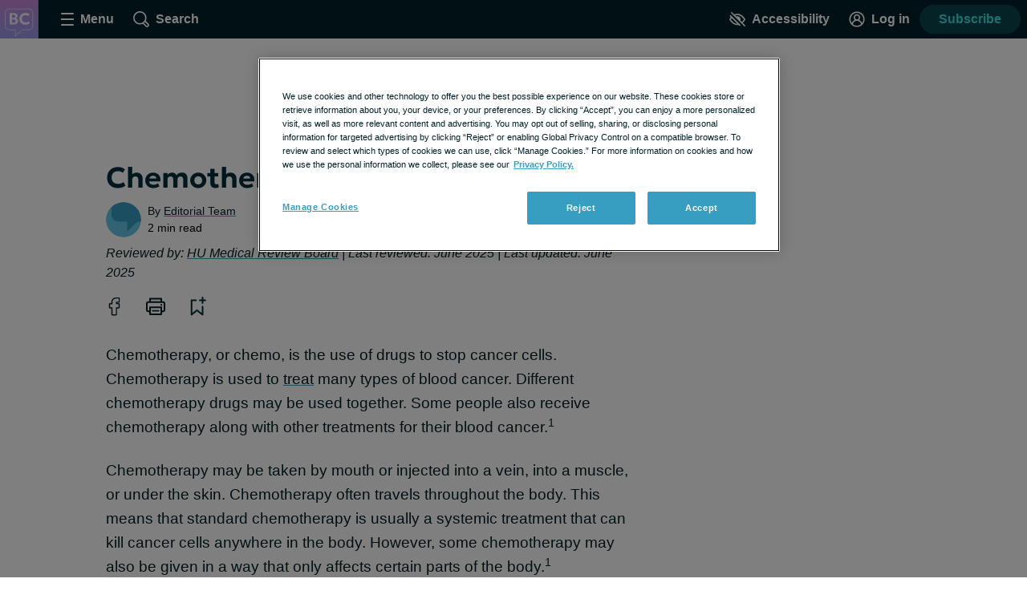

--- FILE ---
content_type: text/css; charset=utf-8
request_url: https://blood-cancer.com/_nuxt/RadioButton.BYDQ_tb_.css
body_size: 887
content:
.radio-button[data-v-3d929b1f]{display:flex;margin-bottom:16px}.homepage-engagement__section--engagement-tool .radio-button[data-v-3d929b1f]{font-size:1rem;line-height:1.4rem;margin-bottom:4px}.font-lg .homepage-engagement__section--engagement-tool .radio-button[data-v-3d929b1f]{font-size:24px;line-height:32px}.font-xl .homepage-engagement__section--engagement-tool .radio-button[data-v-3d929b1f]{font-size:30px;line-height:38px}.explorer-quiz .radio-button[data-v-3d929b1f]{align-items:center}.journai-quiz__question-card .radio-button[data-v-3d929b1f]{animation:my-journai-multiuse-fade-in .4s ease-out both;position:relative}.journai-quiz__question-card .radio-button[data-v-3d929b1f]:first-child{animation-delay:2.6s}.journai-quiz__question-card .radio-button[data-v-3d929b1f]:nth-child(2){animation-delay:2.8s}.journai-quiz__question-card .radio-button[data-v-3d929b1f]:nth-child(3){animation-delay:3s}.journai-quiz__question-card .radio-button[data-v-3d929b1f]:nth-child(4){animation-delay:3.2s}.journai-quiz__question-card .radio-button[data-v-3d929b1f]:nth-child(5){animation-delay:3.4s}.journai-quiz__question--1 .journai-quiz__question-card .radio-button[data-v-3d929b1f]{animation:none}.radio-button__input[data-v-3d929b1f]{-webkit-appearance:none;-moz-appearance:none;appearance:none;border:3px solid #379ec1;border-radius:50%;cursor:pointer;flex-shrink:0;height:24px;margin:0 8px;position:relative;transition:background .2s;width:24px}.contrast-low .radio-button__input[data-v-3d929b1f]{border-color:#8c9ba5}.contrast-light .radio-button__input[data-v-3d929b1f]{background:#fff;border-color:#000}.contrast-dark .radio-button__input[data-v-3d929b1f]{background:#000;border-color:#fff}.radio-button__input[data-v-3d929b1f]:hover{background:#eaf8fc}.radio-button__input[data-v-3d929b1f]:checked{background:#379ec1;box-shadow:inset 0 0 0 2px #fff}.contrast-low .radio-button__input[data-v-3d929b1f]:checked:hover,.radio-button__input[data-v-3d929b1f]:checked:hover{box-shadow:inset 0 0 0 2px #eaf8fc}.contrast-low .radio-button__input[data-v-3d929b1f]:checked{box-shadow:inset 0 0 0 2px #d9dfe3}.contrast-light .radio-button__input[data-v-3d929b1f]:checked{background:#000}.contrast-dark .radio-button__input[data-v-3d929b1f]:hover{background:#5e676d}.contrast-dark .radio-button__input[data-v-3d929b1f]:checked{background:#fff;box-shadow:inset 0 0 0 2px #000}.contrast-dark .radio-button__input[data-v-3d929b1f]:checked:hover{box-shadow:inset 0 0 0 2px #5e676d}.font-xl .radio-button__input[data-v-3d929b1f]{margin:12px 8px 0}.font-xl .social-profile-section-background .radio-button__input[data-v-3d929b1f]{margin:4px 8px}.poll .radio-button__input[data-v-3d929b1f]{border-color:#379ec1}.poll .radio-button__input[data-v-3d929b1f]:hover{background:#eaf8fc}.contrast-light .poll .radio-button__input[data-v-3d929b1f]:hover{background:#d9dfe3}.contrast-dark .poll .radio-button__input[data-v-3d929b1f]:hover{background:#5e676d}.poll .radio-button__input[data-v-3d929b1f]:checked{background:#379ec1}.poll .radio-button__input[data-v-3d929b1f]:checked:hover{box-shadow:inset 0 0 0 2px #eaf8fc}.contrast-light .poll .radio-button__input[data-v-3d929b1f]:checked:hover{box-shadow:inset 0 0 0 2px #d9dfe3}.contrast-dark .poll .radio-button__input[data-v-3d929b1f]:checked:hover{box-shadow:inset 0 0 0 2px #5e676d}.quizlet .radio-button__input[data-v-3d929b1f]{border-color:#0eaeac}.quizlet .radio-button__input[data-v-3d929b1f]:hover{background:#e2fcfc}.contrast-light .quizlet .radio-button__input[data-v-3d929b1f]:hover{background:#d9dfe3}.contrast-dark .quizlet .radio-button__input[data-v-3d929b1f]:hover{background:#5e676d}.quizlet .radio-button__input[data-v-3d929b1f]:checked{background:#0eaeac}.quizlet .radio-button__input[data-v-3d929b1f]:checked:hover{box-shadow:inset 0 0 0 2px #e2fcfc}.contrast-light .quizlet .radio-button__input[data-v-3d929b1f]:checked:hover{box-shadow:inset 0 0 0 2px #d9dfe3}.contrast-dark .quizlet .radio-button__input[data-v-3d929b1f]:checked:hover{box-shadow:inset 0 0 0 2px #5e676d}.contrast-light .poll .radio-button__input[data-v-3d929b1f],.contrast-light .quizlet .radio-button__input[data-v-3d929b1f]{border-color:#000}.contrast-light .poll .radio-button__input[data-v-3d929b1f]:checked,.contrast-light .quizlet .radio-button__input[data-v-3d929b1f]:checked{background:#000}.contrast-dark .poll .radio-button__input[data-v-3d929b1f],.contrast-dark .quizlet .radio-button__input[data-v-3d929b1f]{border-color:#fff}.contrast-dark .poll .radio-button__input[data-v-3d929b1f]:checked,.contrast-dark .quizlet .radio-button__input[data-v-3d929b1f]:checked{background:#fff}.font-lg .poll .radio-button__input[data-v-3d929b1f],.font-lg .quizlet .radio-button__input[data-v-3d929b1f],.font-xl .poll .radio-button__input[data-v-3d929b1f],.font-xl .quizlet .radio-button__input[data-v-3d929b1f]{border-width:4px;margin:4px 8px 0}.font-xl .poll .radio-button__input[data-v-3d929b1f],.font-xl .quizlet .radio-button__input[data-v-3d929b1f]{height:32px;width:32px}.homepage-engagement__section--engagement-tool .radio-button__input[data-v-3d929b1f]{margin:2px 8px 0 0}.font-lg .homepage-engagement__section--engagement-tool .radio-button__input[data-v-3d929b1f]{margin:4px 8px 0 0}.font-xl .homepage-engagement__section--engagement-tool .radio-button__input[data-v-3d929b1f]{margin:8px 8px 0 0}.quiz-question__answer .radio-button__input[data-v-3d929b1f]{margin:0 8px 0 0;outline:0;padding:0}.quiz-question__answer .radio-button__input[data-v-3d929b1f]:focus,.quiz-question__answer .radio-button__input[data-v-3d929b1f]:hover{background:#379ec180}.quiz-question__answer .radio-button__input[data-v-3d929b1f]:checked{background:#379ec1}.contrast-light .quiz-question__answer .radio-button__input[data-v-3d929b1f]{border:3px solid #000}.contrast-light .quiz-question__answer .radio-button__input[data-v-3d929b1f]:checked{background:#000}.contrast-dark .quiz-question__answer .radio-button__input[data-v-3d929b1f]{border:3px solid #fff}.contrast-dark .quiz-question__answer .radio-button__input[data-v-3d929b1f]:checked{background:#fff}.privacy-options__menu .radio-button__input[data-v-3d929b1f]{margin:4px 8px 0}.journai-quiz .radio-button__input[data-v-3d929b1f]{border:2px solid #fff;height:28px;margin:0 16px 0 8px;width:28px}.contrast-dark .journai-quiz .radio-button__input[data-v-3d929b1f],.contrast-light .journai-quiz .radio-button__input[data-v-3d929b1f],.contrast-low .journai-quiz .radio-button__input[data-v-3d929b1f]{background:transparent}.contrast-low .journai-quiz .radio-button__input[data-v-3d929b1f]:checked:hover,.journai-quiz .radio-button__input[data-v-3d929b1f]:checked,.journai-quiz .radio-button__input[data-v-3d929b1f]:checked:hover,.journai-quiz .radio-button__input[data-v-3d929b1f]:hover{background:#fff;box-shadow:none}.radio-button__label[data-v-3d929b1f]{cursor:pointer;display:inline-block;font-weight:400;line-height:1.3}.explorer-quiz .radio-button__label[data-v-3d929b1f]{text-align:left}.poll .radio-button__label[data-v-3d929b1f],.quizlet .radio-button__label[data-v-3d929b1f]{font-family:-apple-system,BlinkMacSystemFont,Segoe UI,Roboto,Oxygen-Sans,Ubuntu,Cantarell,Helvetica Neue,sans-serif;font-weight:600}.font-lg .poll .radio-button__label[data-v-3d929b1f],.font-lg .quizlet .radio-button__label[data-v-3d929b1f]{font-size:24px}.font-xl .poll .radio-button__label[data-v-3d929b1f],.font-xl .quizlet .radio-button__label[data-v-3d929b1f]{font-size:30px}.journai-quiz .radio-button__label[data-v-3d929b1f]{font-family:dm-sans-variable,sans-serif;font-size:1.1875rem}


--- FILE ---
content_type: text/css; charset=utf-8
request_url: https://blood-cancer.com/_nuxt/sidebar.D0zBeX1Z.css
body_size: 771
content:
.adblock-prompt[data-v-85132d94]{background:#eaf8fc;border-radius:4px;max-width:300px;padding:24px 32px;text-align:center}.contrast-light .adblock-prompt[data-v-85132d94]{background:#fff;border:2px solid #000;box-shadow:none;color:#000}.contrast-dark .adblock-prompt[data-v-85132d94]{background:#000;border:2px solid #fff;box-shadow:none;color:#fff}.adblock-prompt__img[data-v-85132d94]{display:block;margin:0 auto;width:120px}.contrast-light .adblock-prompt__img[data-v-85132d94]{filter:grayscale(1) contrast(0) brightness(0)}.contrast-dark .adblock-prompt__img[data-v-85132d94]{filter:grayscale(1) contrast(0) brightness(100)}.adblock-prompt__copy[data-v-85132d94]{line-height:1.2;margin-bottom:16px}.adblock-prompt__button[data-v-85132d94]{display:block;margin:0 auto}.font-lg .adblock-prompt__button[data-v-85132d94],.font-xl .adblock-prompt__button[data-v-85132d94]{font-size:medium;padding:12px 20px}.adblock-prompt__privacy-link[data-v-85132d94]{font-size:1rem}


--- FILE ---
content_type: text/javascript; charset=utf-8
request_url: https://blood-cancer.com/_nuxt/DDeGGzF4.js
body_size: 3441
content:
import{_ as L}from"./DFRmIXyT.js";import{aa as w,_ as I,aG as _,x as v,bJ as M,K as E,a as y,o as c,w as a,e as l,b as s,n as g,L as R,Q as k,d as m,t as U,i as S,R as B,T as p,P,a4 as x,A as T,N as j,m as V,bK as q,bB as H,c as $,k as b,f as Y,bL as G}from"./Bj8aCBB1.js";import{_ as Q}from"./pvBZKTEW.js";import{_ as W,a as z}from"./BZPdkLwm.js";import{_ as N}from"./DC5gjTeB.js";import{a as F}from"./BBLbQmCN.js";import{C as J}from"./DHGLA5G3.js";import{R as K}from"./1plLmFfK.js";const X=w`
  mutation createComment($body: Ugc!, $parentCommentId: NexusId, $postId: NexusId!) {
    createComment(body: $body, parentCommentId: $parentCommentId, postId: $postId) {
      isPendingModeration
      body
      insertedAt
      id
      user{
        id
        username
        insertedAt
        badge
        roleId
        avatar {
          thumb
        }
      }
      parentCommentId
    }
  }
`,ge=w`
mutation deleteComment($id: NexusId!) {
  deleteComment(id: $id) {
    id
  }
}
`,Z={name:"CommentForm",props:{mentionable:{type:Object,required:!0},parentCommentId:{type:String,default:""},buttonText:{type:String,default:"Post comment"},placeholderText:{type:String,default:"Write a comment..."}},setup(){return{v$:j()}},data(){return{body:"",tryingToComment:!1,submissionAttempted:!1}},validations:{body:{required:E,notJustMention:M}},computed:{...v(T,["userIsLoggedIn","userIsUnverified"])},watch:{body(t,e){t!==e&&this.submissionAttempted&&this.$refs.body.checkErrors()}},methods:{..._(x,["openVerificationPrompt"]),..._(p,["addGenericErrorNotification"]),triggerMention(t){this.$refs.mentionBox.injectMention(t)},updateCache(t,e){const n={wpPostId:this.mentionable.id,originalSite:(this._.provides[P]||this.$route).query.original_site},i=structuredClone(t.readQuery({query:F,variables:n}));if(i){if(e.comments=[],e.parentCommentId){const o=i.comments.map(u=>u.id).indexOf(e.parentCommentId);i.comments[o].comments.push(e)}else{const r=this.$site.settings.comment_and_reply_sort;!r||r==="desc"?i.comments.unshift(e):i.comments.push(e)}t.writeQuery({query:F,variables:n,data:i})}},addComment(){if(this.userIsLoggedIn&&this.userIsUnverified){this.openVerificationPrompt({dialogHeading:"Verify your account"});return}if(this.tryingToComment=!0,this.v$.$touch(),this.$refs.body.checkErrors(),this.submissionAttempted=!0,this.v$.$invalid){this.tryingToComment=!1;return}this.$apollo.mutate({mutation:X,variables:{body:this.body,parentCommentId:this.parentCommentId||null,postId:this.mentionable.id},update:(t,{data:{createComment:e}})=>{if(e=structuredClone(e),e.isPendingModeration){p().addToastNotification({toastType:"info",description:"Your comment will be displayed once our moderators have reviewed it's content.",type:"Comments"});return}this.updateCache(t,e),p().addToastNotification({toastType:"success",description:"Your comment was posted!",type:"Comments"})}}).then(({data:{createComment:t}})=>(this.body="",this.$refs.mentionBox.clear(),this.v$.$reset(),this.$nextTick(()=>{this.$refs.body&&this.$refs.body.resetErrors()}),t.isPendingModeration||this.$emit("submitted",t),!0)).catch(t=>{this.$logger.error(t),this.addGenericErrorNotification()}).finally(()=>{this.tryingToComment=!1})},handleCommentBody(t){this.body=t}}},ee=["value"];function te(t,e,n,i,r,o){const u=R,h=N,f=k,d=B;return c(),y(d,{class:"comment-form","data-test-id":"comment-form",onSubmit:S(o.addComment,["prevent"])},{default:a(()=>[l("input",{type:"hidden",value:n.parentCommentId},null,8,ee),l("div",{class:g(["validation-group",{"validation-group--invalid":i.v$.body?.$error}])},[s(u,{ref:"body",model:r.body,validator:i.v$.body},null,8,["model","validator"]),s(h,{ref:"mentionBox",mentionable:n.mentionable,placeholder:n.placeholderText,"mentionable-type":"POST",onInput:o.handleCommentBody},null,8,["mentionable","placeholder","onInput"])],2),s(f,{class:"button--space-top button--center",type:"submit",loading:r.tryingToComment,"button-type":"comment"},{default:a(()=>[m(U(n.buttonText),1)]),_:1},8,["loading"])]),_:1},8,["onSubmit"])}const ne=Object.assign(I(Z,[["render",te]]),{__name:"CommentForm"}),oe={name:"ThreadForm",props:{mentionable:{type:Object,required:!0},parentReplyId:{type:String,default:null},parentThreadId:{type:String,default:null}},setup(){return{v$:j()}},data(){return{body:"",tryingToReply:!1,submissionAttempted:!1}},validations:{body:{required:E,notJustMention:M}},computed:{...v(T,["userIsLoggedIn","userIsUnverified"])},watch:{body(t,e){t!==e&&this.submissionAttempted&&this.$refs.body.checkErrors()}},methods:{..._(x,["openVerificationPrompt"]),..._(p,["addGenericErrorNotification"]),triggerMention(t){this.$refs.mentionBox.injectMention(t)},handleReplyBody(t){this.body=t},addReply(){if(this.userIsLoggedIn&&this.userIsUnverified){this.openVerificationPrompt({dialogHeading:"Verify your account"});return}if(this.tryingToReply=!0,this.v$.$touch(),this.$refs.body.checkErrors(),this.submissionAttempted=!0,this.v$.$invalid){this.tryingToReply=!1;return}this.$apollo.mutate({mutation:J,variables:{body:this.body,inReplyToId:this.parentReplyId,threadId:this.parentThreadId},update:(t,{data:{createReply:e}})=>{if(e.isPendingModeration){p().addToastNotification({toastType:"info",description:"Your reply will be displayed once our moderators have reviewed it's content.",type:"Forum"});return}const n={query:K,variables:{id:null,slug:(this._.provides[P]||this.$route).params.thread}},i=structuredClone(t.readQuery(n));if(e.inReplyTo){const r=i.thread.replies.find(o=>o.id===e.inReplyTo.id);r.replies||(r.replies=[]),r.replies.push(e)}else{const r=this.$site.settings.comment_and_reply_sort;!r||r==="desc"?i.thread.replies.unshift(e):i.thread.replies.push(e),i.thread.replies.length===1&&this.$emit("firstReply")}t.writeQuery({...n,data:i}),p().addToastNotification({toastType:"success",description:"Your reply was posted!",type:"Forum"})}}).then(({data:{createReply:t}})=>(this.body="",this.$refs.mentionBox&&this.$refs.mentionBox.clear(),this.v$.$reset(),t.inReplyTo||this.$nextTick(()=>{this.$refs.body&&this.$refs.body.resetErrors()}),t.isPendingModeration||this.$emit("submitted",t),!0)).catch(()=>{this.addGenericErrorNotification()}).finally(()=>{this.tryingToReply=!1})}}},ie=["value"];function re(t,e,n,i,r,o){const u=R,h=N,f=k,d=B;return c(),y(d,{class:g(["thread-form",{"thread-form--parent":!n.parentReplyId}]),"data-test-id":"thread-form",onSubmit:S(o.addReply,["prevent"])},{default:a(()=>[l("input",{type:"hidden",value:n.parentReplyId},null,8,ie),l("div",{class:g(["validation-group",{"validation-group--invalid":i.v$.body?.$error}])},[s(u,{ref:"body",model:r.body,validator:i.v$.body},null,8,["model","validator"]),s(h,{ref:"mentionBox",mentionable:n.mentionable,"mentionable-type":"THREAD",placeholder:"Write a reply...",onInput:o.handleReplyBody},null,8,["mentionable","onInput"])],2),e[1]||(e[1]=l("div",{class:"thread-form__prompt disclaimer-text"},[m(" Please "),l("a",{href:"https://health-union.com/community-rules/",target:"_blank",rel:"noopener noreferrer nofollow"}," read our rules"),m(" before posting. ")],-1)),s(f,{class:"thread-form__button",type:"submit",loading:r.tryingToReply,"button-type":"reply"},{default:a(()=>[...e[0]||(e[0]=[m(" Post reply ",-1)])]),_:1},8,["loading"])]),_:1},8,["class","onSubmit"])}const se=Object.assign(I(oe,[["render",re],["__scopeId","data-v-0e0bef54"]]),{__name:"ThreadForm"}),ae={name:"EngagementReplyBar",mixins:[q,H],props:{objectType:{type:String,default:"comment"},comment:{type:Object,required:!0},theObject:{type:Object,required:!0},isParentThread:{type:Boolean,default:!1}},data(){return{showForm:!1,confirmingDelete:!1}},computed:{...v(T,["userIsLoggedIn"]),...V(T,["user"]),isCondensed(){return!!this.comment.inReplyTo||!!this.comment.parentCommentId},moderation(){return{assocId:this.comment?this.comment.id:this.theObject.id,assocType:G(this.objectType)}},isForumType(){return["thread","reply"].includes(this.objectType)},showCommentForm(){return!this.isForumType&&this.showForm},showThreadForm(){return this.isForumType&&this.showForm},form(){return this.isForumType?this.$refs.threadForm:this.$refs.replyForm},userForMention(){return{id:this.comment.user.id,username:this.comment.user.username}},userForMentionIsValid(){return!!(this.userForMention.id&&this.userForMention.username)},parentReplyToId(){return this.comment.inReplyTo?this.comment.inReplyTo.id:this.isParentThread?null:this.comment.id},isByCurrentUser(){return this.comment.user&&this.comment.user.id===this.user.id},confirmationDialogHeading(){return`Are you sure you want to delete this ${this.objectType}?`}},methods:{..._(x,["openRegisterDialog"]),toggleReplyForm(t){if(!this.userIsLoggedIn&&!this.isForumType){this.openRegisterDialog({dialogText:"Create an account to comment."});return}if(!this.userIsLoggedIn){this.openRegisterDialog({isUGC:!0});return}if(this.$snowplow.trackButtonEvent({data:{type:"reply",text:t.target.textContent.trim(),classes:t.target.classList,id:t.target.id}}),this.isParentThread||(this.showForm=!this.showForm,this.showForm&&this.userForMentionIsValid&&this.$nextTick(()=>{this.objectType==="comment"?this.$refs.replyForm.triggerMention(this.userForMention):this.$refs.threadForm.triggerMention(this.userForMention)})),this.isParentThread){const e=document.querySelector(".thread-form--parent");e&&(this.scrollToForm(e),this.$emit("openForm"))}},scrollToForm(t){const e=window.innerHeight||document.documentElement.clientHeight,n=t.offsetHeight,i=t.offsetTop-e/2+n;window.scrollTo({top:i,behavior:"instant"})},openMentionbox(){this.form.$refs.mentionBox.openMentionbox()},maybeInjectMentionToForm(){this.userForMentionIsValid&&this.$nextTick(()=>{this.form.$refs.mentionBox.injectMention(this.userForMention)})},handleSubmitted(t){this.showForm=!1,this.$emit("submitted",t)},deleteContent(){this.isByCurrentUser||p().addToastNotification({toastType:"error",description:"Not authorized"}),this.$emit("delete")}}},de={class:"engagement-bar__actions","data-test-id":"engagement-reply-bar-actions"},me=["aria-expanded"];function le(t,e,n,i,r,o){const u=L,h=Y,f=Q,d=W,D=z,O=ne,A=se;return c(),$("div",{class:g(["engagement-bar engagement-bar--reply",{"engagement-bar--condensed":o.isCondensed}])},[l("div",de,[s(u,{id:n.comment.id,"content-type":n.objectType,"is-condensed":o.isCondensed},null,8,["id","content-type","is-condensed"]),n.theObject.isClosed?b("",!0):(c(),$("button",{key:0,class:"engagement-bar__action","data-test-id":"engagement-reply-bar-reply-button","aria-label":"Reply","aria-expanded":r.showForm&&!n.isParentThread?"true":"false",onClick:e[0]||(e[0]=(...C)=>o.toggleReplyForm&&o.toggleReplyForm(...C))},[s(h,{name:"reply-arrow",class:"engagement-bar__action-icon"}),e[3]||(e[3]=l("span",{class:"engagement-bar__action-text"},"reply",-1))],8,me)),s(D,{"is-by-current-user":o.isByCurrentUser},{admin:a(()=>[r.confirmingDelete?(c(),y(f,{key:0,heading:o.confirmationDialogHeading,"confirm-text":"Delete",onConfirm:t.moderatorDelete,onClose:e[1]||(e[1]=C=>r.confirmingDelete=!1)},null,8,["heading","onConfirm"])):b("",!0),s(d,{icon:"trash-can",onClick:e[2]||(e[2]=C=>r.confirmingDelete=!0)},{default:a(()=>[...e[4]||(e[4]=[m("Delete",-1)])]),_:1}),s(d,{icon:"pencil",onClick:t.openModerationContentFlag},{default:a(()=>[...e[5]||(e[5]=[m("Edit",-1)])]),_:1},8,["onClick"])]),moderator:a(()=>[s(d,{icon:"flag",onClick:t.markAsSpam},{default:a(()=>[...e[6]||(e[6]=[m("Mark as spam",-1)])]),_:1},8,["onClick"])]),currentUser:a(()=>[s(d,{icon:"trash-can",onClick:o.deleteContent},{default:a(()=>[...e[7]||(e[7]=[m("Delete",-1)])]),_:1},8,["onClick"])]),default:a(()=>[l("template",null,[s(d,{icon:"flag",onClick:t.reportContentOrUser},{default:a(()=>[...e[8]||(e[8]=[m("Report",-1)])]),_:1},8,["onClick"])])]),_:1},8,["is-by-current-user"])]),o.showCommentForm?(c(),y(O,{key:0,ref:"replyForm",mentionable:n.theObject,"parent-comment-id":n.comment.parentCommentId||n.comment.id,"button-text":"Post reply","placeholder-text":"Write a reply...",onSubmitted:o.handleSubmitted},null,8,["mentionable","parent-comment-id","onSubmitted"])):b("",!0),o.showThreadForm?(c(),y(A,{key:1,ref:"threadForm",mentionable:n.theObject,"parent-reply-id":o.parentReplyToId,"parent-thread-id":n.theObject.id,onSubmitted:o.handleSubmitted},null,8,["mentionable","parent-reply-id","parent-thread-id","onSubmitted"])):b("",!0)],2)}const Te=Object.assign(I(ae,[["render",le],["__scopeId","data-v-69c15c70"]]),{__name:"EngagementReplyBar"});export{ge as D,Te as _,ne as a,se as b};


--- FILE ---
content_type: text/javascript; charset=utf-8
request_url: https://blood-cancer.com/_nuxt/B5pYtcuJ.js
body_size: 528
content:
import{_ as p,m as f,c as g,o as e,e as n,b as t,bX as x,a as m,k as i,w as s,d as u,f as k,g as y,b1 as b,p as N,s as h}from"./Bj8aCBB1.js";import{_ as w}from"./da9D-eMo.js";const F={name:"NotFound",setup(){h({title:"Page not found",meta:[{name:"robots",content:"noindex,follow"}]})},computed:{...f(N,["siteHasFeature"])}},V={class:"not-found"},$={class:"not-found__links"};function v(a,o,B,H,S,C){const r=x,_=k,c=y,d=w,l=b;return e(),g("div",V,[o[2]||(o[2]=n("div",{class:"not-found__image-box"},[n("img",{src:"/common/nexus/magnifying-glass.png",alt:"",class:"not-found__image"})],-1)),o[3]||(o[3]=n("h1",{class:"not-found__heading heading--2"}," Oops! We can’t find that page. ",-1)),o[4]||(o[4]=n("p",{class:"not-found__message"}," Try searching or check out what’s popular in the community below. ",-1)),t(r),n("div",$,[a.siteHasFeature("forums")?(e(),m(c,{key:0,to:{name:"forums"},class:"not-found__cta"},{default:s(()=>[o[0]||(o[0]=u(" Discuss in the forums ",-1)),t(_,{name:"caret",title:"caret icon",class:"not-found__cta-icon icon--smallest"})]),_:1})):i("",!0),a.siteHasFeature("community")?(e(),m(c,{key:1,to:{name:"community"},class:"not-found__cta"},{default:s(()=>[o[1]||(o[1]=u(" Visit our community hub ",-1)),t(_,{name:"caret",title:"caret icon",class:"not-found__cta-icon icon--smallest"})]),_:1})):i("",!0)]),t(l,null,{default:s(()=>[t(d,{class:"not-found__recommendations","use-recents":""})]),_:1})])}const j=Object.assign(p(F,[["render",v],["__scopeId","data-v-452fd64a"]]),{__name:"NotFound"});export{j as _};


--- FILE ---
content_type: text/javascript; charset=utf-8
request_url: https://blood-cancer.com/_nuxt/BWMFtLPI.js
body_size: 862
content:
import{_ as P}from"./D-_zjlyJ.js";import{_ as h}from"./PwV4ckqy.js";import{_ as x,bs as t,ar as L,c as n,o as a,b as u,F as T,Z as M,d,k as l,t as _,w as v,a as c,aX as b,aj as C}from"./Bj8aCBB1.js";import{_ as N}from"./DN4MwESE.js";import{P as s}from"./CBrjZQrH.js";import{G as q}from"./Ci9dVwMy.js";const w={name:"PaginatedList",props:{items:{type:Array,required:!0},perPage:{type:Number,default:20},currentPage:{type:Number,default:1},totalCount:{type:Number,required:!0},excludeAds:{type:Boolean,default:!1},emptyMessage:{type:String,default:"Nothing found"},emptyMessageLinkTo:{type:String,default:""},emptyMessageLinkText:{type:String,default:""}},data(){return{componentLookup:{post:t(s),cas:t(s),story:t(s),thread:t(N),quiz:t(s),recipe:t(s),gallery:t(s),sponsored_article:t(s),page:t(s),giveaway:t(q)}}},computed:{totalPages(){return Math.ceil(this.totalCount/this.perPage)}},methods:{itemToProps(o){const r={post:"post",cas:"post",story:"post",thread:"thread",user:"user",quiz:"post",recipe:"post",gallery:"post",sponsored_article:"post",page:"post"},e={};return e[r[o.type]]=o,r[o.type]==="post"&&(e.featuredImageSize="PostThumbnail"),e},slotForPosition(o){return[6,13,19].includes(o)}}},S={class:"paginated-list","data-test-id":"paginated-list"},B={key:0},F={key:1,class:"paginated-list__empty-message","data-test-id":"paginated-list-empty-message"},z={key:0};function A(o,r,e,V,g,p){const y=P,f=h,k=L("router-link");return a(),n("div",S,[e.totalCount>0?(a(),n("div",B,[(a(!0),n(T,null,M(e.items,(i,m)=>(a(),n("div",{key:`item-${i.id}-${m}`,class:"paginated-list__item","data-test-id":"paginated-list-item"},[(a(),c(C(g.componentLookup[i.type]),b({data:i.engagement},{ref_for:!0},p.itemToProps(i)),null,16,["data"])),!e.excludeAds&&p.slotForPosition(m)?(a(),c(y,{key:0,mapping:"square",dynamic:"true"})):l("",!0)]))),128)),u(f,{"current-page":e.currentPage,"per-page":e.perPage,"total-pages":p.totalPages},null,8,["current-page","per-page","total-pages"])])):(a(),n("p",F,[d(_(e.emptyMessage)+" ",1),e.emptyMessageLinkTo&&e.emptyMessageLinkText?(a(),n("span",z,[u(k,{to:e.emptyMessageLinkTo,"data-test-id":"paginated-list-empty-message-link"},{default:v(()=>[d(_(e.emptyMessageLinkText),1)]),_:1},8,["to"]),r[0]||(r[0]=d(". ",-1))])):l("",!0)]))])}const O=Object.assign(x(w,[["render",A],["__scopeId","data-v-8a38283d"]]),{__name:"PaginatedList"});export{O as _};
